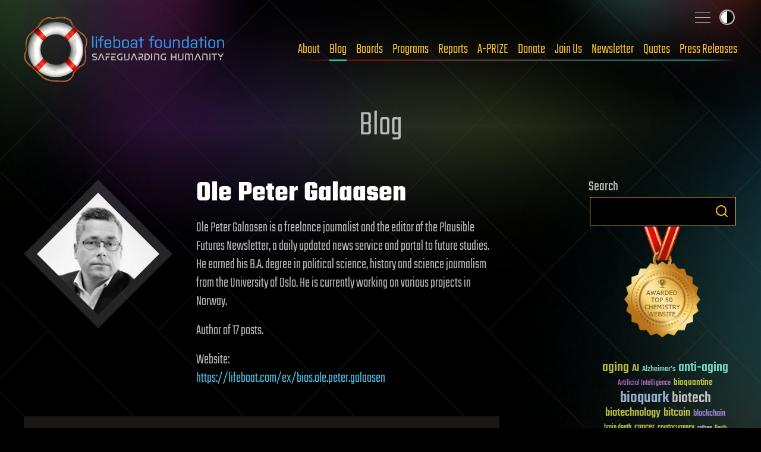

--- FILE ---
content_type: image/svg+xml
request_url: https://lifeboat.com/images/icons/icon-date-yellow.svg
body_size: 143
content:
<?xml version="1.0" encoding="utf-8"?>
<!-- Generator: Adobe Illustrator 22.0.1, SVG Export Plug-In . SVG Version: 6.00 Build 0)  -->
<svg version="1.1"
	 id="svg8" xmlns:cc="http://creativecommons.org/ns#" xmlns:dc="http://purl.org/dc/elements/1.1/" xmlns:rdf="http://www.w3.org/1999/02/22-rdf-syntax-ns#" xmlns:svg="http://www.w3.org/2000/svg"
	 xmlns="http://www.w3.org/2000/svg" xmlns:xlink="http://www.w3.org/1999/xlink" x="0px" y="0px" viewBox="0 0 20 20"
	 style="enable-background:new 0 0 20 20;" xml:space="preserve">
<style type="text/css">
	.st0{fill:#FFC12B;}
</style>
<g id="g1538" transform="translate(0,-290.65)">
	<path id="rect1516" class="st0" d="M5,290.6c-0.6,0-1,0.4-1,1v2H3c-1.6,0-3,1.4-3,3v11c0,1.6,1.4,3,3,3h14c1.6,0,3-1.4,3-3v-11
		c0-1.6-1.4-3-3-3h-1v-2c0-0.6-0.4-1-1-1s-1,0.4-1,1v2H6v-2C6,291.1,5.6,290.6,5,290.6z M3,295.6h14c0.6,0,1,0.4,1,1v2H2v-2
		C2,296.1,2.4,295.6,3,295.6z M2,300.6h16v7c0,0.6-0.4,1-1,1H3c-0.6,0-1-0.4-1-1V300.6z"/>
</g>
</svg>
